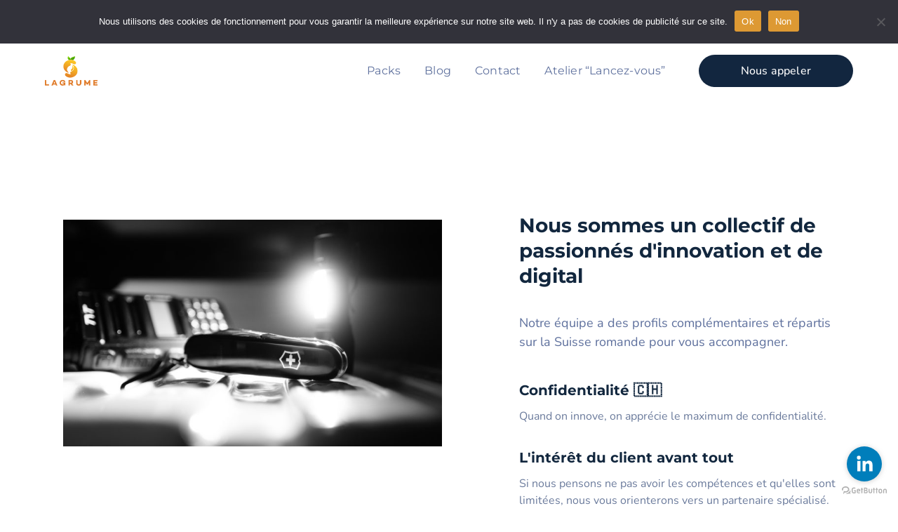

--- FILE ---
content_type: application/javascript; charset=utf-8
request_url: https://lagrume.ch/wp-content/plugins/happy-elementor-addons/assets/js/happy-addons.min.js?ver=3.8.4
body_size: 8938
content:
"use strict";

;

(function ($) {
  'use strict';

  var $window = $(window);

  $.fn.getHappySettings = function () {
    return this.data('happy-settings');
  };

  function debounce(func, wait, immediate) {
    var timeout;
    return function () {
      var context = this,
          args = arguments;

      var later = function later() {
        timeout = null;
        if (!immediate) func.apply(context, args);
      };

      var callNow = immediate && !timeout;
      clearTimeout(timeout);
      timeout = setTimeout(later, wait);
      if (callNow) func.apply(context, args);
    };
  }

  function initFilterNav($scope, filterFn) {
    var $filterNav = $scope.find('.hajs-filter'),
        defaultFilter = $filterNav.data('default-filter');

    if ($filterNav.length) {
      $filterNav.on('click.onFilterNav', 'button', function (event) {
        event.stopPropagation();
        var $current = $(this);
        $current.addClass('ha-filter__item--active').siblings().removeClass('ha-filter__item--active');
        filterFn($current.data('filter'));
      });
      $filterNav.find('[data-filter="' + defaultFilter + '"]').click();
    }
  }
  /**
   * Initialize magnific lighbox gallery
   *
   * @param {$element, selector, isEnabled, key} settings
   */


  function initPopupGallery(settings) {
    settings.$element.on('click', settings.selector, function (event) {
      event.preventDefault();
    });

    if (!$.fn.magnificPopup) {
      return;
    }

    if (!settings.isEnabled) {
      $.magnificPopup.close();
      return;
    }

    var windowWidth = $(window).width(),
        mobileWidth = elementorFrontendConfig.breakpoints.md,
        tabletWidth = elementorFrontendConfig.breakpoints.lg;
    settings.$element.find(settings.selector).magnificPopup({
      key: settings.key,
      type: 'image',
      image: {
        titleSrc: function titleSrc(item) {
          return item.el.attr('title') ? item.el.attr('title') : item.el.find('img').attr('alt');
        }
      },
      gallery: {
        enabled: true,
        preload: [1, 2]
      },
      zoom: {
        enabled: true,
        duration: 300,
        easing: 'ease-in-out',
        opener: function opener(openerElement) {
          return openerElement.is('img') ? openerElement : openerElement.find('img');
        }
      },
      disableOn: function disableOn() {
        if (settings.disableOnMobile && windowWidth < mobileWidth) {
          return false;
        }

        if (settings.disableOnTablet && windowWidth >= mobileWidth && windowWidth < tabletWidth) {
          return false;
        }

        return true;
      }
    });
  }

  var HandleImageCompare = function HandleImageCompare($scope) {
    var $item = $scope.find('.hajs-image-comparison'),
        settings = $item.getHappySettings(),
        fieldMap = {
      on_hover: 'move_slider_on_hover',
      on_swipe: 'move_with_handle_only',
      on_click: 'click_to_move'
    };
    settings[fieldMap[settings.move_handle || 'on_swipe']] = true;
    delete settings.move_handle;
    $item.imagesLoaded().done(function () {
      $item.twentytwenty(settings);
      var t = setTimeout(function () {
        $window.trigger('resize.twentytwenty');
        clearTimeout(t);
      }, 400);
    });
  };

  $window.on('elementor/frontend/init', function () {
    var ModuleHandler = elementorModules.frontend.handlers.Base;
    var SliderBase = ModuleHandler.extend({
      bindEvents: function bindEvents() {
        this.removeArrows();
        this.run();
      },
      removeArrows: function removeArrows() {
        var _this = this;

        this.elements.$container.on('init', function () {
          _this.elements.$container.siblings().hide();
        });
      },
      getDefaultSettings: function getDefaultSettings() {
        return {
          autoplay: true,
          arrows: false,
          checkVisible: false,
          container: '.hajs-slick',
          dots: false,
          infinite: true,
          rows: 0,
          slidesToShow: 1,
          prevArrow: $('<div />').append(this.findElement('.slick-prev').clone().show()).html(),
          nextArrow: $('<div />').append(this.findElement('.slick-next').clone().show()).html()
        };
      },
      getDefaultElements: function getDefaultElements() {
        return {
          $container: this.findElement(this.getSettings('container'))
        };
      },
      onElementChange: debounce(function () {
        this.elements.$container.slick('unslick');
        this.run();
      }, 200),
      getSlickSettings: function getSlickSettings() {
        var settings = {
          infinite: !!this.getElementSettings('loop'),
          autoplay: !!this.getElementSettings('autoplay'),
          autoplaySpeed: this.getElementSettings('autoplay_speed'),
          speed: this.getElementSettings('animation_speed'),
          centerMode: !!this.getElementSettings('center'),
          vertical: !!this.getElementSettings('vertical'),
          slidesToScroll: 1
        };

        switch (this.getElementSettings('navigation')) {
          case 'arrow':
            settings.arrows = true;
            break;

          case 'dots':
            settings.dots = true;
            break;

          case 'both':
            settings.arrows = true;
            settings.dots = true;
            break;
        }

        settings.slidesToShow = parseInt(this.getElementSettings('slides_to_show')) || 1;
        settings.responsive = [{
          breakpoint: elementorFrontend.config.breakpoints.lg,
          settings: {
            slidesToShow: parseInt(this.getElementSettings('slides_to_show_tablet')) || settings.slidesToShow
          }
        }, {
          breakpoint: elementorFrontend.config.breakpoints.md,
          settings: {
            slidesToShow: parseInt(this.getElementSettings('slides_to_show_mobile')) || parseInt(this.getElementSettings('slides_to_show_tablet')) || settings.slidesToShow
          }
        }];
        return $.extend({}, this.getSettings(), settings);
      },
      run: function run() {
        this.elements.$container.slick(this.getSlickSettings());
      }
    });

    var NumberHandler = function NumberHandler($scope) {
      elementorFrontend.waypoint($scope, function () {
        var $number = $scope.find('.ha-number-text');
        $number.numerator($number.data('animation'));
      });
    };

    var SkillHandler = function SkillHandler($scope) {
      elementorFrontend.waypoint($scope, function () {
        $scope.find('.ha-skill-level').each(function () {
          var $current = $(this),
              $lt = $current.find('.ha-skill-level-text'),
              lv = $current.data('level');
          $current.animate({
            width: lv + '%'
          }, 500);
          $lt.numerator({
            toValue: lv + '%',
            duration: 1300,
            onStep: function onStep() {
              $lt.append('%');
            }
          });
        });
      });
    };

    var ImageGrid = ModuleHandler.extend({
      onInit: function onInit() {
        ModuleHandler.prototype.onInit.apply(this, arguments);
        this.run();
        this.runFilter();
        $window.on('resize', debounce(this.run.bind(this), 100));
      },
      getLayoutMode: function getLayoutMode() {
        var layout = this.getElementSettings('layout');
        return layout === 'even' ? 'masonry' : layout;
      },
      getDefaultSettings: function getDefaultSettings() {
        return {
          itemSelector: '.ha-image-grid__item',
          percentPosition: true,
          layoutMode: this.getLayoutMode()
        };
      },
      getDefaultElements: function getDefaultElements() {
        return {
          $container: this.findElement('.hajs-isotope')
        };
      },
      getLightBoxSettings: function getLightBoxSettings() {
        return {
          key: 'imagegrid',
          $element: this.$element,
          selector: '.ha-js-lightbox',
          isEnabled: !!this.getElementSettings('enable_popup'),
          disableOnTablet: !!this.getElementSettings('disable_lightbox_on_tablet'),
          disableOnMobile: !!this.getElementSettings('disable_lightbox_on_mobile')
        };
      },
      runFilter: function runFilter() {
        var self = this,
            lbSettings = this.getLightBoxSettings();
        initFilterNav(this.$element, function (filter) {
          self.elements.$container.isotope({
            filter: filter
          });

          if (filter !== '*') {
            lbSettings.selector = filter;
          }

          initPopupGallery(lbSettings);
        });
      },
      onElementChange: function onElementChange(changedProp) {
        if (['layout', 'image_height', 'columns', 'image_margin', 'enable_popup'].indexOf(changedProp) !== -1) {
          this.run();
        }
      },
      run: function run() {
        var self = this;
        self.elements.$container.isotope(self.getDefaultSettings()).imagesLoaded().progress(function () {
          self.elements.$container.isotope('layout');
        });
        initPopupGallery(self.getLightBoxSettings());
      }
    });
    var JustifiedGrid = ModuleHandler.extend({
      onInit: function onInit() {
        ModuleHandler.prototype.onInit.apply(this, arguments);
        this.run();
        this.runFilter();
        $window.on('resize', debounce(this.run.bind(this), 100));
      },
      getDefaultSettings: function getDefaultSettings() {
        var $defaultSettings = {
          rowHeight: +this.getElementSettings('row_height.size') || 150,
          lastRow: this.getElementSettings('last_row'),
          margins: +this.getElementSettings('margins.size'),
          captions: !!this.getElementSettings('show_caption')
        };
        var $maxRowHeight = {};

        if ('yes' == this.getElementSettings('max_row_height')) {
          $maxRowHeight = {
            maxRowHeight: +this.getElementSettings('row_height.size') || 150
          };
        }

        return $.extend($defaultSettings, $maxRowHeight);
      },
      getDefaultElements: function getDefaultElements() {
        return {
          $container: this.findElement('.hajs-justified-grid')
        };
      },
      getLightBoxSettings: function getLightBoxSettings() {
        return {
          key: 'justifiedgallery',
          $element: this.$element,
          selector: '.ha-js-lightbox',
          isEnabled: !!this.getElementSettings('enable_popup'),
          disableOnTablet: !!this.getElementSettings('disable_lightbox_on_tablet'),
          disableOnMobile: !!this.getElementSettings('disable_lightbox_on_mobile')
        };
      },
      runFilter: function runFilter() {
        var self = this,
            lbSettings = this.getLightBoxSettings(),
            settings = {
          lastRow: this.getElementSettings('last_row')
        };
        initFilterNav(self.$element, function (filter) {
          if (filter !== '*') {
            settings.lastRow = 'nojustify';
            lbSettings.selector = filter;
          }

          settings.filter = filter;
          self.elements.$container.justifiedGallery(settings);
          initPopupGallery(lbSettings);
        });
      },
      onElementChange: function onElementChange(changedProp) {
        if (['row_height', 'max_row_height', 'last_row', 'margins', 'show_caption', 'enable_popup'].indexOf(changedProp) !== -1) {
          this.run();
        }
      },
      run: function run() {
        this.elements.$container.justifiedGallery(this.getDefaultSettings());
        initPopupGallery(this.getLightBoxSettings());
      }
    }); // NewsTicker

    var NewsTicker = ModuleHandler.extend({
      onInit: function onInit() {
        ModuleHandler.prototype.onInit.apply(this, arguments);
        this.wrapper = this.$element.find('.ha-news-ticker-wrapper');
        this.run();
      },
      onElementChange: function onElementChange(changed_prop) {
        if (changed_prop === 'item_space' || changed_prop === 'title_typography_font_size') {
          this.run();
        }
      },
      run: function run() {
        if (0 == this.wrapper.length) {
          return;
        }

        var wrapper_height = this.wrapper.innerHeight(),
            wrapper_width = this.wrapper.innerWidth(),
            container = this.wrapper.find('.ha-news-ticker-container'),
            single_item = container.find('.ha-news-ticker-item'),
            scroll_direction = this.wrapper.data('scroll-direction'),
            scroll = "scroll" + scroll_direction + parseInt(wrapper_height) + parseInt(wrapper_width),
            duration = this.wrapper.data('duration'),
            direction = 'normal',
            all_title_width = 10;
        var start = {
          'transform': 'translateX(0' + wrapper_width + 'px)'
        },
            end = {
          'transform': 'translateX(-101%)'
        };

        if ('right' === scroll_direction) {
          direction = 'reverse';
        }

        single_item.each(function () {
          all_title_width += $(this).outerWidth(true);
        });
        container.css({
          'width': all_title_width,
          'display': 'flex'
        });
        $.keyframe.define([{
          name: scroll,
          '0%': start,
          '100%': end
        }]);
        container.playKeyframe({
          name: scroll,
          duration: duration.toString() + "ms",
          timingFunction: 'linear',
          delay: '0s',
          iterationCount: 'infinite',
          direction: direction,
          fillMode: 'none',
          complete: function complete() {}
        });
      }
    }); // Fun factor

    var FunFactor = function FunFactor($scope) {
      elementorFrontend.waypoint($scope, function () {
        var $fun_factor = $scope.find('.ha-fun-factor__content-number');
        $fun_factor.numerator($fun_factor.data('animation'));
      });
    };

    var BarChart = function BarChart($scope) {
      elementorFrontend.waypoint($scope, function () {
        var $chart = $(this),
            $container = $chart.find('.ha-bar-chart-container'),
            $chart_canvas = $chart.find('#ha-bar-chart'),
            settings = $container.data('settings');

        if ($container.length) {
          new Chart($chart_canvas, settings);
        }
      });
    }; //twitter Feed


    var TwitterFeed = function TwitterFeed($scope) {
      var button = $scope.find('.ha-twitter-load-more');
      var twitter_wrap = $scope.find('.ha-tweet-items');
      button.on("click", function (e) {
        e.preventDefault();
        var $self = $(this),
            query_settings = $self.data("settings"),
            total = $self.data("total"),
            items = $scope.find('.ha-tweet-item').length;
        $.ajax({
          url: HappyLocalize.ajax_url,
          type: 'POST',
          data: {
            action: "ha_twitter_feed_action",
            security: HappyLocalize.nonce,
            query_settings: query_settings,
            loaded_item: items
          },
          success: function success(response) {
            if (total > items) {
              $(response).appendTo(twitter_wrap);
            } else {
              $self.text('All Loaded').addClass('loaded');
              setTimeout(function () {
                $self.css({
                  "display": "none"
                });
              }, 800);
            }
          },
          error: function error(_error) {}
        });
      });
    }; //PostTab


    var PostTab = ModuleHandler.extend({
      onInit: function onInit() {
        ModuleHandler.prototype.onInit.apply(this, arguments);
        this.wrapper = this.$element.find('.ha-post-tab');
        this.run();
      },
      run: function run() {
        var filter_wrap = this.wrapper.find('.ha-post-tab-filter'),
            filter = filter_wrap.find('li'),
            event = this.wrapper.data('event'),
            args = this.wrapper.data('query-args');
        filter.on(event, debounce(function (e) {
          e.preventDefault();
          var $self = $(this),
              term_id = $self.data("term"),
              $wrapper = $self.closest(".ha-post-tab"),
              content = $wrapper.find('.ha-post-tab-content'),
              loading = content.find('.ha-post-tab-loading'),
              tab_item = content.find('.ha-post-tab-item-wrapper'),
              $content_exist = false;

          if (0 === loading.length) {
            filter.removeClass('active');
            tab_item.removeClass('active');
            $self.addClass('active');
            tab_item.each(function () {
              var $self = $(this),
                  $content_id = $self.data("term");

              if (term_id === $content_id) {
                $self.addClass('active');
                $content_exist = true;
              }
            });

            if (false === $content_exist) {
              $.ajax({
                url: HappyLocalize.ajax_url,
                type: 'POST',
                data: {
                  action: "ha_post_tab_action",
                  security: HappyLocalize.nonce,
                  post_tab_query: args,
                  term_id: term_id
                },
                beforeSend: function beforeSend() {
                  content.append('<span class="ha-post-tab-loading"><i class="eicon-spinner eicon-animation-spin"></i></span>');
                },
                success: function success(response) {
                  content.find('.ha-post-tab-loading').remove();
                  content.append(response);
                },
                error: function error(_error2) {}
              });
            }
          }
        }, 200));
      }
    });

    var DataTable = function DataTable($scope) {
      var columnTH = $scope.find('.ha-table__head-column-cell');
      var rowTR = $scope.find('.ha-table__body-row');
      rowTR.each(function (i, tr) {
        var th = $(tr).find('.ha-table__body-row-cell');
        th.each(function (index, th) {
          $(th).prepend('<div class="ha-table__head-column-cell">' + columnTH.eq(index).html() + '</div>');
        });
      });
    }; //Threesixty Rotation


    var Threesixty_Rotation = function Threesixty_Rotation($scope) {
      var ha_circlr = $scope.find('.ha-threesixty-rotation-inner');
      var cls = ha_circlr.data('selector');
      var autoplay = ha_circlr.data('autoplay');
      var glass_on = $scope.find('.ha-threesixty-rotation-magnify');
      var t360 = $scope.find('.ha-threesixty-rotation-360img');
      var zoom = glass_on.data('zoom');
      var playb = $scope.find('.ha-threesixty-rotation-play');
      var crl = circlr(cls, {
        play: true
      });

      if ('on' === autoplay) {
        var autoplay_btn = $scope.find('.ha-threesixty-rotation-autoplay');
        autoplay_btn.on('click', function (el) {
          el.preventDefault();
          crl.play();
          t360.remove();
        });
        setTimeout(function () {
          autoplay_btn.trigger('click');
          autoplay_btn.remove();
        }, 1000);
      } else {
        playb.on('click', function (el) {
          el.preventDefault();
          var $self = $(this);
          var $i = $self.find('i');

          if ($i.hasClass('hm-play-button')) {
            $i.removeClass('hm-play-button');
            $i.addClass('hm-stop');
            crl.play();
          } else {
            $i.removeClass('hm-stop');
            $i.addClass('hm-play-button');
            crl.stop();
          }

          t360.remove();
        });
      }

      glass_on.on('click', function (el) {
        var img_block = $scope.find('img');
        img_block.each(function () {
          var style = $(this).attr('style');

          if (-1 !== style.indexOf("block")) {
            HappySimplaMagnify($(this)[0], zoom);
            glass_on.css('display', 'none');
            t360.remove();
          }
        });
      });
      $(document).on('click', function (e) {
        var t = $(e.target);
        var magnifier = $scope.find('.ha-img-magnifier-glass');
        var i = glass_on.find('i');

        if (magnifier.length && t[0] !== i[0]) {
          magnifier.remove();
          glass_on.removeAttr('style');
        }

        if (t[0] === ha_circlr[0]) {
          t360.remove();
        }
      });
      ha_circlr.on('mouseup mousedown touchstart touchend', function (e) {
        t360.remove();
      });
    }; //Event Calendar


    var Event_Calendar = function Event_Calendar($scope) {
      var calendarEl = $scope.find('.ha-ec');
      var popup = $scope.find('.ha-ec-popup-wrapper');
      var popupClose = $scope.find(".ha-ec-popup-close");
      var events = calendarEl.data('events');
      var initialview = calendarEl.data('initialview');
      var firstday = calendarEl.data('firstday');
      var locale = calendarEl.data('locale');
      var showPopup = calendarEl.data('show-popup');
      var allday_text = calendarEl.data('allday-text');

      if ('undefined' == typeof events) {
        return;
      }

      var option = {
        stickyHeaderDates: false,
        locale: locale,
        headerToolbar: {
          left: "prev,next today",
          center: "title",
          right: "dayGridMonth,timeGridWeek,timeGridDay,listMonth"
        },
        initialView: initialview,
        firstDay: firstday,
        eventTimeFormat: {
          // like '7pm'
          hour: 'numeric',
          minute: '2-digit',
          meridiem: 'short'
        },
        events: events,
        height: 'auto',
        eventClick: function eventClick(info) {
          if ('yes' == showPopup) {
            // don't let the browser navigate
            var getTheDate = function getTheDate(timeString) {
              return new Date(timeString);
            };

            var timeFormat = function timeFormat(date) {
              var hours = date.getHours();
              var minutes = date.getMinutes();
              var ampm = hours >= 12 ? 'pm' : 'am';
              hours = hours % 12;
              hours = hours ? hours : 12; // the hour '0' should be '12'

              minutes = minutes < 10 ? '0' + minutes : minutes;
              var strTime = hours + ':' + minutes + '' + ampm;
              return strTime;
            };

            info.jsEvent.preventDefault();
            var todayDateString = info.view.calendar.currentData.currentDate.toString(),
                allDay = info.event.allDay,
                title = info.event.title,
                startDate = info.event.startStr,
                endDate = info.event.endStr,
                guest = info.event.extendedProps.guest,
                location = info.event.extendedProps.location,
                description = info.event.extendedProps.description,
                detailsUrl = info.event.url,
                imageUrl = info.event.extendedProps.image;
            var titleWrap = popup.find('.ha-ec-event-title'),
                timeWrap = popup.find('.ha-ec-event-time-wrap'),
                guestWrap = popup.find('.ha-ec-event-guest-wrap'),
                locationWrap = popup.find('.ha-ec-event-location-wrap'),
                descWrap = popup.find('.ha-ec-popup-desc'),
                detailsWrap = popup.find('.ha-ec-popup-readmore-link'),
                imageWrap = popup.find('.ha-ec-popup-image'); // display none

            imageWrap.css('display', 'none');
            titleWrap.css('display', 'none');
            timeWrap.css('display', 'none');
            guestWrap.css('display', 'none');
            locationWrap.css('display', 'none');
            descWrap.css('display', 'none');
            detailsWrap.css('display', 'none');
            popup.addClass("ha-ec-popup-ready"); // image markup

            if (imageUrl) {
              imageWrap.removeAttr("style");
              imageWrap.find('img').attr("src", imageUrl);
              imageWrap.find('img').attr("alt", title);
            } // title markup


            if (title) {
              titleWrap.removeAttr("style");
              titleWrap.text(title);
            } // guest markup


            if (guest) {
              guestWrap.removeAttr("style");
              guestWrap.find('span.ha-ec-event-guest').text(guest);
            } // location markup


            if (location) {
              locationWrap.removeAttr("style");
              locationWrap.find('span.ha-ec-event-location').text(location);
            } // description markup


            if (description) {
              descWrap.removeAttr("style");
              descWrap.html(description);
            } // time markup


            if (allDay !== true) {
              timeWrap.removeAttr("style");
              startDate = Date.parse(getTheDate(startDate));
              endDate = Date.parse(getTheDate(endDate));
              var startTimeText = timeFormat(getTheDate(startDate));
              var endTimeText = 'Invalid Data';

              if (startDate < endDate) {
                endTimeText = timeFormat(getTheDate(endDate));
              }

              timeWrap.find('span.ha-ec-event-time').text(startTimeText + ' - ' + endTimeText);
            } else {
              timeWrap.removeAttr("style");
              timeWrap.find('span.ha-ec-event-time').text(allday_text);
            } // read more markup


            if (detailsUrl) {
              detailsWrap.removeAttr("style");
              detailsWrap.attr("href", detailsUrl);

              if ("on" === info.event.extendedProps.external) {
                detailsWrap.attr("target", "_blank");
              }

              if ("on" === info.event.extendedProps.nofollow) {
                detailsWrap.attr("rel", "nofollow");
              }
            }
          } else {
            if (info.event.url && info.event.extendedProps.external) {
              info.jsEvent.preventDefault();
              var id = $scope.data('id'),
                  anchor = document.createElement('a'),
                  anchorReal,
                  timeout;
              anchor.id = 'happy-even-calender-link-' + id;
              anchor.href = info.event.url;
              anchor.target = info.event.extendedProps.external ? '_blank' : '_self';
              anchor.rel = info.event.extendedProps.nofollow ? 'nofollow noreferer' : '';
              anchor.style.display = 'none';
              document.body.appendChild(anchor);
              anchorReal = document.getElementById(anchor.id);
              anchorReal.click();
              timeout = setTimeout(function () {
                document.body.removeChild(anchorReal);
                clearTimeout(timeout);
              });
              return false;
            }
          }
        },
        dateClick: function dateClick(arg) {
          itemDate = arg.date.toUTCString();
        }
      };
      var calendar = new FullCalendar.Calendar(calendarEl[0], option);
      calendar.render();
      $scope.find(".ha-ec-popup-wrapper").on("click", function (e) {
        e.stopPropagation();

        if (e.target === e.currentTarget || e.target == popupClose[0] || e.target == popupClose.find(".eicon-editor-close")[0]) {
          popup.addClass("ha-ec-popup-removing").removeClass("ha-ec-popup-ready");
        }
      });
    };

    var MailChimp = function MailChimp($scope) {
      var elForm = $scope.find('.ha-mailchimp-form'),
          elMessage = $scope.find('.ha-mc-response-message'),
          successMessage = elForm.data('success-message');
      elForm.on('submit', function (e) {
        e.preventDefault();
        var data = {
          action: 'ha_mailchimp_ajax',
          security: HappyLocalize.nonce,
          subscriber_info: elForm.serialize(),
          list_id: elForm.data('list-id'),
          post_id: elForm.parent().data('post-id'),
          widget_id: elForm.parent().data('widget-id')
        };
        $.ajax({
          type: 'post',
          url: HappyLocalize.ajax_url,
          data: data,
          success: function success(response) {
            elForm.trigger('reset');

            if (response.status) {
              elMessage.removeClass('error');
              elMessage.addClass('success');
              elMessage.text(successMessage);
            } else {
              elMessage.addClass('error');
              elMessage.removeClass('success');
              elMessage.text(response.msg);
            }

            var hideMsg = setTimeout(function () {
              elMessage.removeClass('error');
              elMessage.removeClass('success');
              clearTimeout(hideMsg);
            }, 5000);
          },
          error: function error(_error3) {// console.log(error);
          }
        });
      });
    }; //Image Accordion


    var Image_Accordion = function Image_Accordion($scope) {
      if ($scope.hasClass('ha-image-accordion-click')) {
        var items = $scope.find('.ha-ia-item');
        items.each(function (inx, btn) {
          $(this).on('click', function (e) {
            // e.preventDefault();
            if ($(this).hasClass('active')) {
              return;
            } else {
              items.removeClass('active');
              $(this).addClass('active');
            }
          });
        });
      }
    }; //Content Switcher


    var Content_Switcher = function Content_Switcher($scope) {
      var parent = $scope.find('.ha-content-switcher-wrapper'),
          designType = parent.data('design-type');

      if (designType == 'button') {
        var buttons = parent.find('.ha-cs-button'),
            contents = parent.find('.ha-cs-content-section');
        buttons.each(function (inx, btn) {
          $(this).on('click', function (e) {
            e.preventDefault();

            if ($(this).hasClass('active')) {
              return;
            } else {
              buttons.removeClass('active');
              $(this).addClass('active');
              contents.removeClass('active');
              var contentId = $(this).data('content-id');
              parent.find('#' + contentId).addClass('active');
            }
          });
        });
      } else {
        var toggleSwitch = parent.find('.ha-cs-switch.ha-input-label'),
            input = parent.find('input.ha-cs-toggle-switch'),
            primarySwitcher = parent.find('.ha-cs-switch.primary'),
            secondarySwitcher = parent.find('.ha-cs-switch.secondary'),
            primaryContent = parent.find('.ha-cs-content-section.primary'),
            secondaryContent = parent.find('.ha-cs-content-section.secondary');
        toggleSwitch.on('click', function (e) {
          if (input.is(':checked')) {
            primarySwitcher.removeClass('active');
            primaryContent.removeClass('active');
            secondarySwitcher.addClass('active');
            secondaryContent.addClass('active');
          } else {
            secondarySwitcher.removeClass('active');
            secondaryContent.removeClass('active');
            primarySwitcher.addClass('active');
            primaryContent.addClass('active');
          }
        });
      }
    }; //Team Member


    var Team_Member = function Team_Member($scope) {
      var btn = $scope.find('.ha-btn');
      var lightBox = $scope.find('.ha-member-lightbox');

      if (lightBox.length > 0) {
        var close = lightBox.find('.ha-member-lightbox-close');
        btn.on('click', function () {
          lightBox.addClass('ha-member-lightbox-show');
        });
        lightBox.on('click', function (e) {
          if (lightBox.hasClass('ha-member-lightbox-show')) {
            if (e.target == lightBox[0]) {
              lightBox.removeClass('ha-member-lightbox-show');
            } else if (e.target == close[0]) {
              lightBox.removeClass('ha-member-lightbox-show');
            } else if (e.target == close.find('i.eicon-editor-close')[0]) {
              lightBox.removeClass('ha-member-lightbox-show');
            }
          }
        });
      }
    }; //Creative Button


    var Creative_Button = function Creative_Button($scope) {
      var btn_wrap = $scope.find('.ha-creative-btn-wrap');
      var magnetic = btn_wrap.data('magnetic');
      var btn = btn_wrap.find('a.ha-creative-btn');

      if ('yes' == magnetic) {
        btn_wrap.on('mousemove', function (e) {
          var x = e.pageX - (btn_wrap.offset().left + btn_wrap.outerWidth() / 2);
          var y = e.pageY - (btn_wrap.offset().top + btn_wrap.outerHeight() / 2);
          btn.css("transform", "translate(" + x * 0.3 + "px, " + y * 0.5 + "px)");
        });
        btn_wrap.on('mouseout', function (e) {
          btn.css("transform", "translate(0px, 0px)");
        });
      } //For expandable button style only


      var expandable = $scope.find('.ha-eft--expandable');
      var text = expandable.find('.text');

      if (expandable.length > 0 && text.length > 0) {
        text[0].addEventListener("transitionend", function () {
          if (text[0].style.width) {
            text[0].style.width = "auto";
          }
        });
        expandable[0].addEventListener("mouseenter", function (e) {
          e.currentTarget.classList.add('hover');
          text[0].style.width = "auto";
          var predicted_answer = text[0].offsetWidth;
          text[0].style.width = "0";
          window.getComputedStyle(text[0]).transform;
          text[0].style.width = "".concat(predicted_answer, "px");
        });
        expandable[0].addEventListener("mouseleave", function (e) {
          e.currentTarget.classList.remove('hover');
          text[0].style.width = "".concat(text[0].offsetWidth, "px");
          window.getComputedStyle(text[0]).transform;
          text[0].style.width = "";
        });
      }
    };

    var PDF_View = function PDF_View($scope) {
      var $id = $scope.data('id');
      var $settings = $scope.find(".viewer-" + $id).data('pdf-settings');
      var options = {
        width: $settings.width,
        height: $settings.height,
        page: $settings.page_number
      };
      PDFObject.embed($settings.pdf_url, "#" + $settings.unique_id, options);
    };

    var Comparison_Table = function Comparison_Table($scope) {
      var $table = $scope.find('.ha-comparison-table-wrapper');
      var $table_head = $scope.find('.ha-comparison-table__head');
      var $sticky_header = $table_head.data('sticky-header');
      var $section_height = $scope.height();
      var $table_height = $table.innerHeight();
      var $tableOffsetTop = $table.offset().top;

      if ($sticky_header === 'yes') {
        $window.scroll(function () {
          var offset = $(this).scrollTop();

          if (offset >= $tableOffsetTop) {
            $table_head.addClass('table-sticky');
          } else if (offset > $table_height) {
            $table_head.removeClass('table-sticky');
          }
        });
      }
    }; // Slider


    elementorFrontend.hooks.addAction('frontend/element_ready/ha-slider.default', function ($scope) {
      elementorFrontend.elementsHandler.addHandler(SliderBase, {
        $element: $scope
      });
    }); // Carousel

    elementorFrontend.hooks.addAction('frontend/element_ready/ha-carousel.default', function ($scope) {
      elementorFrontend.elementsHandler.addHandler(SliderBase, {
        $element: $scope
      });
    }); //Horizontal Timeline

    elementorFrontend.hooks.addAction('frontend/element_ready/ha-horizontal-timeline.default', function ($scope) {
      elementorFrontend.elementsHandler.addHandler(SliderBase, {
        $element: $scope,
        autoplay: false,
        container: '.ha-horizontal-timeline-wrapper',
        navigation: 'arrow',
        arrows: true
      });
      var img_wrap = $scope.find(".ha-horizontal-timeline-image");
      var magnific_popup = img_wrap.data("mfp-src");

      if (undefined !== magnific_popup) {
        img_wrap.magnificPopup({
          type: "image",
          gallery: {
            enabled: true
          }
        });
      }
    }); // elementorFrontend.hooks.addAction(
    // 	'frontend/element_ready/ha-mailchimp.default',
    // 	function ($scope) {
    // 		elementorFrontend.elementsHandler.addHandler(MailChimp, {
    // 			$element: $scope,
    // 		});
    // 	}
    // );

    $('body').on('click.onWrapperLink', '[data-ha-element-link]', function () {
      var $wrapper = $(this),
          data = $wrapper.data('ha-element-link'),
          id = $wrapper.data('id'),
          anchor = document.createElement('a'),
          anchorReal,
          timeout;
      anchor.id = 'happy-addons-wrapper-link-' + id;
      anchor.href = data.url;
      anchor.target = data.is_external ? '_blank' : '_self';
      anchor.rel = data.nofollow ? 'nofollow noreferer' : '';
      anchor.style.display = 'none';
      document.body.appendChild(anchor);
      anchorReal = document.getElementById(anchor.id);
      anchorReal.click();
      timeout = setTimeout(function () {
        document.body.removeChild(anchorReal);
        clearTimeout(timeout);
      });
    }); // Background overlay extension

    var BackgroundOverlay = function BackgroundOverlay($scope) {
      $scope.hasClass('elementor-element-edit-mode') && $scope.addClass('ha-has-bg-overlay');
    };

    var fnHanlders = {
      'ha-image-compare.default': HandleImageCompare,
      'ha-number.default': NumberHandler,
      'ha-skills.default': SkillHandler,
      'ha-fun-factor.default': FunFactor,
      'ha-bar-chart.default': BarChart,
      'ha-twitter-feed.default': TwitterFeed,
      'ha-threesixty-rotation.default': Threesixty_Rotation,
      'ha-data-table.default': DataTable,
      // 'widget'                        : BackgroundOverlay,
      'section': BackgroundOverlay,
      'column': BackgroundOverlay,
      'ha-event-calendar.default': Event_Calendar,
      'ha-mailchimp.default': MailChimp,
      'ha-image-accordion.default': Image_Accordion,
      'ha-content-switcher.default': Content_Switcher,
      'ha-member.default': Team_Member,
      'ha-creative-button.default': Creative_Button,
      'ha-pdf-view.default': PDF_View,
      'ha-comparison-table.default': Comparison_Table
    };
    $.each(fnHanlders, function (widgetName, handlerFn) {
      elementorFrontend.hooks.addAction('frontend/element_ready/' + widgetName, handlerFn);
    });
    var classHandlers = {
      'ha-image-grid.default': ImageGrid,
      'ha-justified-gallery.default': JustifiedGrid,
      'ha-news-ticker.default': NewsTicker,
      'ha-post-tab.default': PostTab
    };
    $.each(classHandlers, function (widgetName, handlerClass) {
      elementorFrontend.hooks.addAction('frontend/element_ready/' + widgetName, function ($scope) {
        elementorFrontend.elementsHandler.addHandler(handlerClass, {
          $element: $scope
        });
      });
    }); //nav menu

    var NavigationMenu = function __init($scope) {
      var navMenu = $scope.find('.ha-nav-menu'); //for tablet only

      if (jQuery(window).width() < 1025 && jQuery(window).width() > 767) {
        var indicator = navMenu.find('.ha-submenu-indicator-wrap');
        indicator.on('click', function (e) {
          e.preventDefault();
          var $parentEl = $(this).parent('li.menu-item-has-children');

          if ($parentEl) {
            $parentEl.children('ul.sub-menu').slideToggle();
          }
        });
      }

      var humBurgerBtn = navMenu.find('.ha-menu-toggler');
      humBurgerBtn.on('click', function (e) {
        var humberger = $(this).data('humberger');
        var $pel = navMenu.find('ul.menu');

        if ('open' == humberger) {
          $('.ha-menu-open-icon').addClass('hide-icon');
          $('.ha-menu-close-icon').removeClass('hide-icon');
          $('.ha-menu-close-icon').addClass('show-icon');
          $pel.slideDown();
        } else {
          $('.ha-menu-close-icon').addClass('hide-icon');
          $('.ha-menu-open-icon').removeClass('hide-icon');
          $('.ha-menu-open-icon').addClass('show-icon');
          $pel.slideUp();
        }
      });

      function burgerClsAdd() {
        if (jQuery(window).width() < 768) {
          navMenu.removeClass('ha-navigation-menu-wrapper');
          navMenu.addClass('ha-navigation-burger-menu');
          var humBurgerSubMenuBtn = navMenu.find('.ha-submenu-indicator-wrap');
          humBurgerSubMenuBtn.on('click', function (e) {
            e.preventDefault();
            var $parentEl = $(this).parent('li.menu-item-has-children');

            if ($parentEl) {
              $parentEl.children('ul.sub-menu').slideToggle();
            }
          });
        } else {
          navMenu.addClass('ha-navigation-menu-wrapper');
          navMenu.removeClass('ha-navigation-burger-menu');
          navMenu.find('ul.menu').removeAttr('style');
          navMenu.find('ul.sub-menu').removeAttr('style');
        }
      }

      burgerClsAdd();
      $window.on('resize', debounce(burgerClsAdd, 100));
    };

    elementorFrontend.hooks.addAction("frontend/element_ready/ha-navigation-menu.default", NavigationMenu);
  });
})(jQuery);